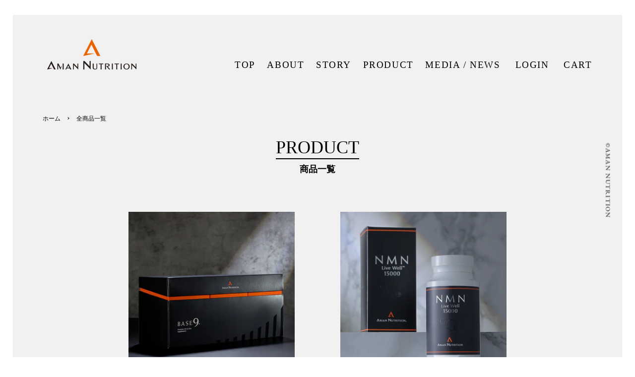

--- FILE ---
content_type: text/css
request_url: https://www.amannutrition.jp/cdn/shop/t/2/assets/aman.css?v=54436388280041718051693375427
body_size: 1955
content:
*{box-sizing:border-box;font-weight:lighter}*:focus{outline:none}html{height:100%}body{height:100%;margin:0}a{-webkit-tap-highlight-color:rgba(0,0,0,0);cursor:pointer;color:#000}img{max-width:100%}.clearfix:after{content:"";display:block;clear:both}.onlypc{display:block}.onlysp{display:none}.txt-xs{font-size:12px}.txt-s{font-size:16px}.txt-m{font-size:18px}.txt-l{font-size:22px}.txt-xl{font-size:30px}.txt-2xl{font-size:36px}.txt-3xl{font-size:40px}.txt-4xl{font-size:50px}.txt-c1{color:#eb6100}.txt-c2{color:#ba0000}.txt-center{text-align:center}.txt-left{text-align:left}.txt-right{text-align:right}.txt-bold{font-weight:700}.margin30auto{margin:30px auto}.margin60auto{margin:60px auto}.margin90auto{margin:90px auto}.margin120auto{margin:120px auto}.margin0b{margin-bottom:0}.margin10b{margin-bottom:10px}.margin20b{margin-bottom:20px}.margin30b{margin-bottom:30px}.margin60b{margin-bottom:60px}.margin90b{margin-bottom:90px}.margin0t{margin-top:0}.margin10t{margin-top:10px}.margin20t{margin-top:20px}.margin30t{margin-top:30px}.margin60t{margin-top:60px}.margin90t{margin-top:90px}.padding0_30{padding:0 30px}.padding0t{padding-top:0}.padding10t{padding-top:10px}.padding30t{padding-top:30px}.padding60t{padding-top:60px}.padding90t{padding-top:90px}.btn{background-color:#000;width:100%;max-width:400px;margin:50px auto}h2{font-size:20px;margin-top:3em!important;border-bottom:solid 1px #000}.hoverline{text-decoration:none}.item_lined{position:relative;z-index:1}.item_lined:after{content:"";position:absolute;left:0;bottom:-10px;width:0%;height:2px;background:#000;z-index:-1;transition:all .4s}.hoverline:hover .item_lined:after{width:100%}#appstle_subscription_widget .appstle_subscription_amount{display:none}#appstle_subscription_widget .appstle_select_label{display:none!important}.wrapper{width:96%;margin:0 auto;background-color:#f1f1f1;max-width:unset}.inner_wrapper,.template-policy .shopify-policy__container{width:100%;max-width:900px;margin:0 auto}.inner_wrapper_wide{width:100%;max-width:1300px;margin:0 auto}.inner_wrapper_normal{width:100%;max-width:1000px;margin:0 auto}#shopify-section-footer .wrapper{background-color:transparent;max-width:800px}#shopify-section-mv .wrapper{position:relative}main.wrapper{padding:60px;margin-top:-15px;margin-bottom:0}.front_page main.wrapper{min-height:1200px;padding-top:0}.site-header .wrapper{padding:35px 45px 30px}.shade_effect{text-align:center;margin:0;padding:0}#shopify-section-footer .shade_effect .wrapper{max-width:unset;width:100%}.shade_effect img{width:100%}.index-section{padding-top:0;padding-bottom:0}#header_wrapper{position:relative}.vertical_line{position:absolute;top:0;left:50%;width:1px;height:80px;border-left:solid 1px #000}.front_page .vertical_line,.front_page .site-header #AccessibleNav{display:none}.front_page #logo_wrapper{width:94%;position:fixed;left:2%;z-index:99}.mobile-nav-trigger{display:block;float:right;background:0 0;border:0 none;padding:0;margin:0}.header-bar{font-size:18px;font-weight:400;color:#000;position:absolute;width:100%;z-index:999;background-color:transparent}.site-header{padding:30px 0 0}.logo__image-wrapper{display:block;max-width:100%;position:relative;margin:0 auto}.site-nav{float:right}.site-navitem_link{display:block;text-decoration:none;white-space:nowrap;color:#000;font-weight:lighter;padding:7px 9px;font-size:19px}.site-nav>li:first-child>a{padding-left:15px}.site-nav>li:last-child>a{padding-right:15px}#frontpage_left_nav{position:absolute;top:500px;left:0;z-index:9999}.mv_pages{position:relative}.vrt_copyright{position:fixed;right:50px;top:40%;height:150px;width:auto}.el_wrapper{height:800px;overflow:hidden}#shopify-section-mv{max-width:1300px;margin:0 auto}#luxy{position:relative!important}#fv02_01{position:absolute;left:330px;top:140px}#fv02_02{position:absolute;left:320px;top:0}#fv02_03{position:absolute;left:300px;top:70px}#fv02_04{position:absolute;left:300px;top:210px}#fv02_05{position:absolute;left:310px;top:160px}#fv02_06{position:absolute;left:350px;top:160px}#fv02_07{position:absolute;left:330px;top:270px}#fv02_08{position:absolute;left:300px;top:340px}#fv02_09{position:absolute;left:300px;top:300px}#fv03_01{position:absolute;left:120px;top:0;width:120px}#fv03_02{position:absolute;left:280px;top:0;width:120px}#fv03_03{position:absolute;left:450px;top:50px;width:120px}.site-footer{padding-top:0}#shopify-section-footer .grid__item{padding-left:0}#shopify-section-footer .site-nav{float:none;text-align:center!important;width:100%;margin-bottom:20px}#copyright_wrapper{display:none}#sign_ceo img{max-width:180px}#concept_subtitle br:first-child{display:none}.main-content:after{display:none}#shopify-section-company_slider .swiper-container img{width:100%}.btn_register_01{padding:60px 0}.btn_register_01 a{background-color:#eb6100;color:#fff;font-size:34px;display:inline-block;width:82%;max-width:unset;line-height:1em;padding:.5em 0}.btn_register_01 a span{font-size:20px}h1.withsubtitle span{font-size:200%;border-bottom:solid 2px #000;margin-bottom:10px;display:inline-block}.shopify-policy__title{display:none}.flex_wrapper{display:flex}.btn--secondary,input.btn--secondary{background-color:transparent;color:#000;border-color:#000;white-space:normal}.modal__iframe h1{display:none}#shopify-section-1625563796d8073799 .txt-xl{font-size:28px}.cart .btn{width:30%}.grid-link__title{font-size:24px}.grid-link__meta{font-size:18px}#appstle_subscription_widget0{font-size:18px;max-width:800px!important}.appstle-customer-portal{color:#495661;font-size:18px}#guide_caution{width:100%;max-width:700px;margin:0 auto;text-align:center;border:solid 5px #000;padding:30px}#guide_caution img{width:100%;max-width:400px;margin:20px auto;display:block}.image_wrap{background-color:#fff;padding:20px 0;border:solid 1px #ccc}#guide_steps h3{background:url(/cdn/shop/t/2/assets/bg_faq.png?v=15331999052933257036) no-repeat left center/50px auto;padding-left:50px;margin-top:5%;height:80px;display:table-cell;vertical-align:middle;font-size:36px}@media (max-width:768px){.onlypc{display:none}.onlysp{display:block}.txt-s{font-size:14px}.txt-m{font-size:16px}.txt-l{font-size:18px}.txt-xl{font-size:22px}.txt-2xl{font-size:26px}.txt-3xl{font-size:28px}.txt-4xl{font-size:30px}.margin30auto{margin:20px auto}.margin60auto{margin:40px auto}.margin90auto{margin:60px auto}.margin30b{margin-bottom:20px}.margin60b{margin-bottom:40px}.margin90b{margin-bottom:60px}.margin30t{margin-top:20px}.margin60t{margin-top:40px}.margin90t{margin-top:60px}.txt-left.sp_aligncenter,.txt-right.sp_aligncenter,.sp_aligncenter{text-align:center}.vertical_line{display:none}main.wrapper{padding:100px 25px 30px}#footer_menu_pc{display:none}#copyright_wrapper{display:block;padding:0}.header-bar,.header-bar .wrapper{background-color:#fff}.header-bar #MobileNav{padding:30px}.logo__image-wrapper{max-width:130px!important}#concept_subtitle br:first-child{display:inline}.mobile-nav-trigger .icon{height:30px;display:block;position:absolute;right:30px;top:30px;z-index:9999}.site-header{padding:0;position:relative}.site-header .wrapper{padding:15px 45px;background-color:#fff}.mobile-nav{text-align:center}.mobile-nav__link{display:block;border:none}.vrt_copyright{right:20px;top:40%;height:100px}#fv01{position:absolute;right:-30%;top:0;width:140%}#fv02_01{width:30px;left:5%;top:50px}#fv02_02{width:30px;left:25%;top:40px}#fv02_03{width:30px;left:18%;top:120px}#fv02_04{width:30px;left:50%;top:160px}#fv02_05{width:30px;left:0;top:200px}#fv02_06{width:30px;left:20%;top:200px}#fv02_07{width:30px;left:60%;top:280px}#fv02_08{width:30px;left:8%;top:280px}#fv02_09{width:30px;left:20%;top:370px}#fv03_01{position:absolute;left:0;top:0;width:20%}#fv03_02{position:absolute;left:20%;top:0;width:20%}#fv03_03{position:absolute;left:40%;top:50px;width:20%}.front_page #logo_wrapper{width:100%;position:relative;max-width:unset;background-color:transparent!important}.front_page main.wrapper{min-height:1600px;padding-top:75px;overflow:hidden}#header_wrapper{position:fixed;z-index:999;width:100%;top:0}#header_wrapper .wrapper{margin:0;width:100%}.mv_pages{padding-top:90px}.aman_link{margin:100px auto}.btn_register_01{padding:0}.btn_register_01 a{font-size:22px}.btn_register_01 a span{font-size:14px}.mobile-nav__link>a{font-weight:400;padding:8px 15px}#shopify-section-1625563796d8073799 .aman_link{margin-top:50px}#MobileNavWrap{display:none}.spmenuopen #MobileNavWrap{display:block;overflow:scroll;height:100%;position:fixed;z-index:999;width:100%;background-color:#fff}.image_wrap{padding:10px}}@media (max-width:630px){.cart .btn{width:100%;margin:10px auto;display:block}}@media (max-width:480px){.padding0_30{padding:0}.txt-center.sp-{text-align:center}.vrt_copyright{display:none}img.titleimage{width:85%}.btn_register_01{padding:30px 0}.btn_register_01 a{font-size:18px}.btn_register_01 a span{font-size:12px}.footer_logo img{width:150px}}.slide-fade{opacity:0;transform:translate(0);transition:all 1s ease-out}.slide-top{opacity:0;transform:translateY(-20px);transition:all 1s ease-out}.slide-bottom{opacity:0;transform:translateY(20px);transition:all 1s ease-out}.slide-left{opacity:0;transform:translate(-20px);transition:all 1s ease-out}.slide-right{opacity:0;transform:translate(20px);transition:all 1s ease-out}#registerAccount{pointer-events:none;background-color:#eaeaea;color:#888}#registerAccount.agreed{pointer-events:auto;background-color:#000;color:#fff}.modal{display:none;position:fixed;z-index:1;left:0;top:0;height:100%;width:100%;overflow:auto;background-color:#00000080}.modal-content{background-color:#f4f4f4;margin:20% auto;width:calc(100% - 40px);max-width:900px;box-shadow:0 5px 8px #0003,0 7px 20px #0000002b;animation-name:modalopen;animation-duration:1s}@keyframes modalopen{0%{opacity:0}to{opacity:1}}.modal-header{background:#333;color:#fff;padding:3px 15px;display:flex;justify-content:space-between;align-items:center}.modal-header h3{margin:0}.modalClose{font-size:2rem}.modalClose:hover{cursor:pointer}.modal-body{padding:10px 20px;color:#000}#modalContent1,#modalContent2{display:none}.agreeContent1 #modalContent1,.agreeContent2 #modalContent2{display:block}input#agree-1,input#agree-2{display:none}.acd-label{box-sizing:border-box;cursor:pointer;display:inline-block;padding:5px 30px 5px 50px;position:relative;width:auto;font-size:18px}.acd-label a{color:#00f;font-weight:700;text-decoration:underline}.acd-label:before{background:#fff;border:1px solid #ddd;content:"";display:block;height:20px;left:5px;margin-top:-8px;position:absolute;top:18px;width:20px}.acd-label:after{border-right:3px solid #333;border-bottom:3px solid #333;content:"";display:block;height:20px;left:10px;margin-top:-7px;opacity:0;position:absolute;top:10px;transform:rotate(45deg);width:15px}input#agree-1:checked+.acd-label:after,input#agree-2:checked+.acd-label:after{opacity:1}.style01{overflow-x:hidden;margin:30px 0}.style01 table{width:100%;border-collapse:collapse}.style01 table th,.style01 table td{border:1px solid #333}.style01 table th{background-color:#eaeaea}.style01 table th p{margin-bottom:0}.style02 th,.style02 td{border:1px solid #333}.style02 a{color:#00f;text-decoration:underline}@media screen and (max-width:768px){.style01 table{width:900px;overflow-y:scroll}}@media screen and (max-width:480px){.style02 th,.style02 td{display:block;width:100%}.style02 th{border-bottom:none;border-top:none;background-color:#eaeaea}.style02 tr:first-child th{border-top:1px solid #333}.style02 th p{margin-bottom:0}}.receipt-link{position:relative}.receipt-link:after{content:"";height:1px;background:#000;width:73%;position:absolute;bottom:-1px;left:54%;transform:translate(-50%)}
/*# sourceMappingURL=/cdn/shop/t/2/assets/aman.css.map?v=54436388280041718051693375427 */


--- FILE ---
content_type: text/javascript
request_url: https://www.amannutrition.jp/cdn/shop/t/2/assets/luxy.js?v=102196822805316531091625113240
body_size: 587
content:
/*!
 * luxy.js v0.1.0: Inertia scroll and parallax effect plugin in Vanilla.js
 * (c) 2018 Mineo Okuda
 * MIT License
 * git+ssh://git@github.com:min30327/luxy.js.git
 */(function(root,factory){"use strict";typeof define=="function"&&define.amd?define([],factory):typeof exports=="object"?module.exports=factory():root.luxy=factory()})(this,function(){"use strict";var defaults={wrapper:"#luxy",targets:".luxy-el",wrapperSpeed:.08,targetSpeed:.02,targetPercentage:.1},requestAnimationFrame=window.requestAnimationFrame||window.mozRequestAnimationFrame||window.webkitRequestAnimationFrame||window.msRequestAnimationFrame;window.requestAnimationFrame=requestAnimationFrame;var cancelAnimationFrame=window.cancelAnimationFrame||window.mozCancelAnimationFrame,extend=function(){for(var extended={},deep=!1,i=0,length=arguments.length,merge=function(obj2){for(var prop in obj2)obj2.hasOwnProperty(prop)&&(extended[prop]=obj2[prop])};i<length;i++){var obj=arguments[i];merge(obj)}return extended},Luxy=function(){this.Targets=[],this.TargetsLength=0,this.wrapper="",this.windowHeight=0,this.wapperOffset=0};Luxy.prototype={isAnimate:!1,isResize:!1,scrollId:"",resizeId:"",init:function(options){if(this.settings=extend(defaults,options||{}),this.wrapper=document.querySelector(this.settings.wrapper),this.wrapper==="undefined")return!1;this.targets=document.querySelectorAll(this.settings.targets),document.body.style.height=this.wrapper.clientHeight+"px",this.windowHeight=window.clientHeight,this.attachEvent(),this.apply(this.targets,this.wrapper),this.animate(),this.resize()},apply:function(targets,wrapper){this.wrapperInit(),this.targetsLength=targets.length;for(var i=0;i<this.targetsLength;i++){var attr={offset:targets[i].getAttribute("data-offset"),speedX:targets[i].getAttribute("data-speed-x"),speedY:targets[i].getAttribute("data-speed-Y"),percentage:targets[i].getAttribute("data-percentage"),horizontal:targets[i].getAttribute("data-horizontal")};this.targetsInit(targets[i],attr)}},wrapperInit:function(){this.wrapper.style.width="100%",this.wrapper.style.position="fixed"},targetsInit:function(elm,attr){this.Targets.push({elm:elm,offset:attr.offset?attr.offset:0,horizontal:attr.horizontal?attr.horizontal:0,top:0,left:0,speedX:attr.speedX?attr.speedX:1,speedY:attr.speedY?attr.speedY:1,percentage:attr.percentage?attr.percentage:0})},scroll:function(){var scrollTopTmp=document.documentElement.scrollTop||document.body.scrollTop;this.scrollTop=document.documentElement.scrollTop||document.body.scrollTop;var offsetBottom=this.scrollTop+this.windowHeight;this.wrapperUpdate(this.scrollTop);for(var i=0;i<this.Targets.length;i++)this.targetsUpdate(this.Targets[i])},animate:function(){this.scroll(),this.scrollId=requestAnimationFrame(this.animate.bind(this))},wrapperUpdate:function(){this.wapperOffset+=(this.scrollTop-this.wapperOffset)*this.settings.wrapperSpeed,this.wrapper.style.transform="translate3d(0,"+Math.round(-this.wapperOffset*100)/100+"px ,0)"},targetsUpdate:function(target){target.top+=(this.scrollTop*Number(this.settings.targetSpeed)*Number(target.speedY)-target.top)*this.settings.targetPercentage,target.left+=(this.scrollTop*Number(this.settings.targetSpeed)*Number(target.speedX)-target.left)*this.settings.targetPercentage;var targetOffsetTop=parseInt(target.percentage)-target.top-parseInt(target.offset),offsetY=Math.round(targetOffsetTop*-100)/100,offsetX=0;if(target.horizontal){var targetOffsetLeft=parseInt(target.percentage)-target.left-parseInt(target.offset);offsetX=Math.round(targetOffsetLeft*-100)/100}target.elm.style.transform="translate3d("+offsetX+"px ,"+offsetY+"px ,0)"},resize:function(){var self=this;self.windowHeight=window.innerHeight||document.documentElement.clientHeight||0,parseInt(self.wrapper.clientHeight)!=parseInt(document.body.style.height)&&(document.body.style.height=self.wrapper.clientHeight+"px"),self.resizeId=requestAnimationFrame(self.resize.bind(self))},attachEvent:function(){var self=this;window.addEventListener("resize",function(){self.isResize||(cancelAnimationFrame(self.resizeId),cancelAnimationFrame(self.scrollId),self.isResize=!0,setTimeout(function(){self.isResize=!1,self.resizeId=requestAnimationFrame(self.resize.bind(self)),self.scrollId=requestAnimationFrame(self.animate.bind(self))},200))})}};var luxy=new Luxy;return luxy});
//# sourceMappingURL=/cdn/shop/t/2/assets/luxy.js.map?v=102196822805316531091625113240


--- FILE ---
content_type: text/javascript
request_url: https://cdn.shopify.com/s/files/1/0570/4898/9861/t/2/assets/appstle-init.js?v=1687320127&shop=aman-n.myshopify.com
body_size: 3036
content:
(function(window2,k){!window2.AppstleIncluded&&(!urlIsProductPage()||!0)&&(window2.AppstleIncluded=!0,appstleLoadScript=function(src,callback){var script=document.createElement("script");script.charset="utf-8",script.async=!0,script.src=src,script.onload=script.onreadystatechange=function(){(!script.readyState||/loaded|complete/.test(script.readyState))&&(script.onload=script.onreadystatechange=null,script=k,callback&&callback())},document.getElementsByTagName("head")[0].appendChild(script)},appstleLoadScript("https://cdn.shopify.com/s/files/1/0570/4898/9861/t/2/assets/appstle-subscription.js?v=1687320126"),window2.RS=Window.RS||{},RS.Config={selectors:{payment_button_selectors:"form[action$='/cart/add'] .shopify-payment-button",subscriptionLinkSelector:"div.section-header.section-header--large",atcButtonPlacement:"BEFORE",subscriptionLinkPlacement:"AFTER",cartRowSelector:"",cartLineItemSelector:"",cartLineItemPerQuantityPriceSelector:"",cartLineItemTotalPriceSelector:"",cartLineItemSellingPlanNameSelector:"",cartSubTotalSelector:"",cartLineItemPriceSelector:""},enableCartWidgetFeature:"false",useUrlWithCustomerId:"false",atcButtonSelector:"#AddToCart",moneyFormat:"{% raw %}{{amount_no_decimals}}\u5186{% endraw %}",oneTimePurchaseText:"\u901A\u5E38\u8CFC\u5165",shop:"aman-n.myshopify.com",deliveryText:"\u914D\u9001",purchaseOptionsText:"\u30B3\u30FC\u30B9\u3092\u304A\u9078\u3073\u4E0B\u3055\u3044",manageSubscriptionButtonText:"\u5B9A\u671F\u8CFC\u5165\u306E\u7BA1\u7406",subscriptionOptionText:"\u5B9A\u671F\u30B3\u30FC\u30B9",sellingPlanSelectTitle:"\u6708\uFF11\u56DE\u306E\u304A\u5C4A\u3051",subscriptionPriceDisplayText:"<b>Subscribe and Save</b> <span class='appstle_subscribesavetext'>{{{subscriptionPrice}}}</span>",tooltipTitle:"\u5B9A\u671F\u30B3\u30FC\u30B9\u306B\u3064\u3044\u3066",showTooltipOnClick:"false",tooltipDesctiption:"\u3010\u5B9A\u671F\u8CFC\u5165\u3011\u521D\u56DE\u7121\u6599\uFF08\uFF12\u56DE\u76EE\u4EE5\u964D\uFFE538,880\uFF09\u203B\u6700\u4F4E3\u30F6\u6708\u306E\u7D99\u7D9A\u8CFC\u5165(\u5408\u8A08:77,760\u5186)\u3092\u304A\u7D04\u675F\u3044\u305F\u3060\u304F\u30B3\u30FC\u30B9\u3067\u3059\u3002",tooltipDescriptionOnPrepaidPlan:"<b>Prepaid Plan Details</b></br> Total you are charged for {{totalPrice}} ( At every order {{pricePerDelivery}})",tooltipDescriptionOnMultipleDiscount:"<b>Discount Details</b></br> Hello there my discount is {{discountOne}} and then {{discountTwo}}",tooltipDescriptionCustomization:"\u3010\u5B9A\u671F\u8CFC\u5165\u3011\u521D\u56DE\u7121\u6599\uFF08\uFF12\u56DE\u76EE\u4EE5\u964D\uFFE538,880\uFF09\u203B\u6700\u4F4E3\u30F6\u6708\u306E\u7D99\u7D9A\u8CFC\u5165(\u5408\u8A08:77,760\u5186)\u3092\u304A\u7D04\u675F\u3044\u305F\u3060\u304F\u30B3\u30FC\u30B9\u3067\u3059\u3002",orderStatusManageSubscriptionTitle:"\u5B9A\u671F\u30B3\u30FC\u30B9",orderStatusManageSubscriptionDescription:"\u3054\u5951\u7D04\u4E2D\u306E\u5B9A\u671F\u30B3\u30FC\u30B9\u3092\u78BA\u8A8D",orderStatusManageSubscriptionButtonText:"\u5B9A\u671F\u30B3\u30FC\u30B9\u8A2D\u5B9A",subscriptionOptionSelectedByDefault:!0,totalPricePerDeliveryText:"{{prepaidPerDeliveryPrice}}/delivery",memberOnlySellingPlansJson:{},nonMemberOnlySellingPlansJson:{},sellingPlansJson:[{frequencyCount:30,frequencyInterval:"DAY",billingFrequencyCount:30,billingFrequencyInterval:"DAY",frequencyName:"\u3010\u5B9A\u671F\u8CFC\u5165\u3011\u521D\u56DE\u7121\u6599\uFF08\uFF12\u56DE\u76EE\u4EE5\u964D\uFFE538,880\uFF09\u203B\u6700\u4F4E3\u30F6\u6708\u306E\u7D99\u7D9A\u8CFC\u5165(\u5408\u8A08:77,760\u5186)\u3092\u304A\u7D04\u675F\u3044\u305F\u3060\u304F\u30B3\u30FC\u30B9\u3067\u3059\u3002",discountOffer:100,discountOffer2:10,afterCycle1:0,afterCycle2:1,discountType:"PERCENTAGE",discountType2:"PERCENTAGE",discountEnabled:!0,discountEnabled2:!0,discountEnabledMasked:!0,discountEnabled2Masked:!0,id:"gid://shopify/SellingPlan/592511141",frequencyType:"ON_PURCHASE_DAY",specificDayEnabled:!1,minCycles:3,cutOff:0,prepaidFlag:"false",idNew:"gid://shopify/SellingPlan/592511141",planType:"PAY_AS_YOU_GO",deliveryPolicyPreAnchorBehavior:"ASAP",freeTrialEnabled:!1,formFieldJson:"null",groupName:"\u5B9A\u671F\u30B3\u30FC\u30B9",appstleCycles:[]},{frequencyCount:30,frequencyInterval:"DAY",billingFrequencyCount:30,billingFrequencyInterval:"DAY",frequencyName:"\u3010\u5B9A\u671F\u8CFC\u5165\u3011\u521D\u56DE\u7121\u6599\uFF08\uFF12\u56DE\u76EE\u4EE5\u964D\uFFE548,600\uFF09\u203B\u6700\u4F4E3\u30F6\u6708\u306E\u7D99\u7D9A\u8CFC\u5165(\u5408\u8A08:97,200\u5186)\u3092\u304A\u7D04\u675F\u3044\u305F\u3060\u304F\u30B3\u30FC\u30B9\u3067\u3059\u3002",discountOffer:100,discountOffer2:10,afterCycle1:0,afterCycle2:1,discountType:"PERCENTAGE",discountType2:"PERCENTAGE",discountEnabled:!0,discountEnabled2:!0,discountEnabledMasked:!0,discountEnabled2Masked:!0,id:"gid://shopify/SellingPlan/785645733",frequencyType:"ON_PURCHASE_DAY",specificDayEnabled:!1,minCycles:3,cutOff:0,prepaidFlag:"false",idNew:"gid://shopify/SellingPlan/785645733",planType:"PAY_AS_YOU_GO",deliveryPolicyPreAnchorBehavior:"ASAP",freeTrialEnabled:!1,formFieldJson:"null",groupName:"NMN Live Well 15000 \u5B9A\u671F\u30B3\u30FC\u30B9",appstleCycles:[]},{frequencyCount:30,frequencyInterval:"DAY",billingFrequencyCount:30,billingFrequencyInterval:"DAY",frequencyName:"\u3010\u5B9A\u671F\u8CFC\u5165\u3011\u521D\u56DE\u7121\u6599\uFF082\u56DE\u76EE\u4EE5\u964D\uFFE534,560\uFF09\u203B\u6700\u4F4E3\u30F6\u6708\u306E\u7D99\u7D9A\u8CFC\u5165(\u5408\u8A08:69,120\u5186)\u3092\u304A\u7D04\u675F\u3044\u305F\u3060\u304F\u30B3\u30FC\u30B9\u3067\u3059\u3002",discountOffer:100,discountOffer2:20,afterCycle1:0,afterCycle2:1,discountType:"PERCENTAGE",discountType2:"PERCENTAGE",discountEnabled:!0,discountEnabled2:!0,discountEnabledMasked:!0,discountEnabled2Masked:!0,id:"gid://shopify/SellingPlan/881000613",frequencyType:"ON_PURCHASE_DAY",specificDayEnabled:!1,minCycles:3,cutOff:0,prepaidFlag:"false",idNew:"gid://shopify/SellingPlan/881000613",planType:"PAY_AS_YOU_GO",deliveryPolicyPreAnchorBehavior:"ASAP",freeTrialEnabled:!1,formFieldJson:"null",frequencySequence:0,groupName:"BASE 9 \u30AF\u30EC\u30A2\u30B7\u30AA\u30F3\u30AD\u30E3\u30D4\u30BF\u30EB\u3054\u7D39\u4ECB\u7279\u5225\u512A\u5F85",appstleCycles:[]},{frequencyCount:30,frequencyInterval:"DAY",billingFrequencyCount:30,billingFrequencyInterval:"DAY",frequencyName:"\u3010\u5B9A\u671F\u8CFC\u5165\u3011\u521D\u56DE\u7121\u6599\uFF082\u56DE\u76EE\u4EE5\u964D\uFFE543,200\uFF09\u203B\u6700\u4F4E3\u30F6\u6708\u306E\u7D99\u7D9A\u8CFC\u5165(\u5408\u8A08:86,400\u5186)\u3092\u304A\u7D04\u675F\u3044\u305F\u3060\u304F\u30B3\u30FC\u30B9\u3067\u3059\u3002",discountOffer:100,discountOffer2:20,afterCycle1:0,afterCycle2:1,discountType:"PERCENTAGE",discountType2:"PERCENTAGE",discountEnabled:!0,discountEnabled2:!0,discountEnabledMasked:!0,discountEnabled2Masked:!0,id:"gid://shopify/SellingPlan/881033381",frequencyType:"ON_PURCHASE_DAY",specificDayEnabled:!1,minCycles:3,cutOff:0,prepaidFlag:"false",idNew:"gid://shopify/SellingPlan/881033381",planType:"PAY_AS_YOU_GO",deliveryPolicyPreAnchorBehavior:"ASAP",freeTrialEnabled:!1,formFieldJson:"null",groupName:"NMN Live Well 15000 \u30AF\u30EC\u30A2\u30B7\u30AA\u30F3\u30AD\u30E3\u30D4\u30BF\u30EB\u3054\u7D39\u4ECB\u7279\u5225\u512A\u5F85",appstleCycles:[]}],widgetEnabled:!0,showTooltip:!1,sortByDefaultSequence:!1,showSubOptionBeforeOneTime:!1,showStaticTooltip:!1,showAppstleLink:!1,sellingPlanTitleText:"{{sellingPlanName}}",oneTimePriceText:"{{price}}",selectedPayAsYouGoSellingPlanPriceText:"{{price}}",selectedPrepaidSellingPlanPriceText:"{{pricePerDelivery}}",selectedDiscountFormat:"\u521D\u56DE\u7121\u6599",manageSubscriptionBtnFormat:"<a href='apps/subscriptions' class='appstle_manageSubBtn' ><button class='btn' style='padding: 2px 20px'>\u5B9A\u671F\u30B3\u30FC\u30B9\u3054\u52A0\u5165\u5546\u54C1\u306E\u7BA1\u7406\u306F\u3053\u3061\u3089</button><a><br><br>",manageSubscriptionUrl:"apps/subscriptions",appstlePlanId:3,showCheckoutSubscriptionBtn:!0,disableLoadingJquery:!1,widgetEnabledOnSoldVariant:"false",switchRadioButtonWidget:!1,appstlePlanName:"BUSINESS",appstlePlanFeatures:{accessSplitContract:!0,enableExternalApi:!1,enableDunningManagement:!0,enableAutoSync:!1,accessSubscriptionActivityLogs:!0,webhookAccess:!1,accessBundling:!0,analytics:!0,enableCustomEmailHtml:!0,accessAppstleMenu:!1,enableShippingProfiles:!0,accessKlaviyoContactSync:!0,accessCustomWidgetLocations:!0,accessAdvanceSubscriptionPlanOptions:!0,enableSmsAlert:!1,accessOneTimeProductUpsells:!0,accessQuickCheckout:!0,enableCustomEmailDomain:!1,enableSummaryReports:!0,subscriptionCount:1e4,accessManualSubscriptionCreation:!0,enableSubscriptionManagement:!0,accessResendEmail:!0,enableCartWidget:!1,accessDiscountOnCancellationAttempt:!0,accessWidgetDesignOptions:!0,enableCancellationManagement:!0,accessSubscriberLoyaltyFeatures:!0,enableWidgetPlacement:!0,enableIntegrations:!0,enableCustomerPortalSettings:!0,enableProductSwapAutomation:!1,enableAdvancedSellingPlans:!0,accessBuildABox:!0},formMappingAttributeName:"",formMappingAttributeSelector:"",quickViewModalPollingSelector:"",scriptLoadDelay:"0",formatMoneyOverride:"false",appstle_app_proxy_path_prefix:"apps/subscriptions",updatePriceOnQuantityChange:"",widgetParentSelector:"",quantitySelector:"",enableAddJSInterceptor:"false",reBuyEnabled:"false",loyaltyDetailsLabelText:"",loyaltyPerkDescriptionText:"",widgetTemplateHtml:"",bundle:{},labels:'{"appstle.subscription.wg.yearsFrequencyTextV2":"Years","appstle.subscription.wg.weekFrequencyTextV2":"Week","appstle.subscription.wg.noSubscriptionLabelTextV2":"No Subscription","appstle.subscription.wg.cancelAnytimeLabelTextV2":"Cancel Anytime","appstle.subscription.wg.oneTimePurchaseTextV2":"\u901A\u5E38\u8CFC\u5165","appstle.subscription.wg.loyaltyPerkDescriptionTextV2":"{{#isDiscountTypeFreeProduct}}<div style=\'display: flex;\'><div style=\'height: 60px; width: 60px; flex-shrink: 0; margin-right: 10px;\'><img style=\'width: 100%\' src={{{featured_image}}}></img></div><div>After {{{billingCycleBlock}}} orders,<span style=\'color: #ffc000;font-weight: 700;\';> get a FREE {{freeProductName}} </span></div><div>{{/isDiscountTypeFreeProduct}}{{#isDiscountTypePercentage}}After <span class=\'appstle-loyalty-billing-cycle\'><span class=\'appstle-loyalty-billing-cycle-count\'>{{{billingCycleBlock}}}</span> order</span>, <span class=\'appstle-loyalty-discount\'>get <span style=\'color: #ffc000;font-weight: 700;\';>{{{discount}}}% OFF your entire order</span></span>.{{/isDiscountTypePercentage}}{{#isDiscountTypeShipping}}After <span class=\'appstle-loyalty-billing-cycle\'><span class=\'appstle-loyalty-billing-cycle-count\'>{{{billingCycleBlock}}}</span> order</span>, <span class=\'appstle-loyalty-discount\'>get <span style=\'color: #ffc000;font-weight: 700;\';>shipping at {{{formatDiscountedPrice}}}</span></span>.{{/isDiscountTypeShipping}}{{#isDiscountTypeFixed}}After <span class=\'appstle-loyalty-billing-cycle\'><span class=\'appstle-loyalty-billing-cycle-count\'>{{{billingCycleBlock}}}</span> order</span>, <span class=\'appstle-loyalty-discount\'>get <span style=\'color: #ffc000;font-weight: 700;\';>{{{formatDiscountedPrice}}} OFF your entire order</span></span>.{{/isDiscountTypeFixed}}","appstle.subscription.wg.unsubscribeFrequencyTextV2":"unsubscribe","appstle.subscription.wg.weeksFrequencyTextV2":"Weeks","appstle.subscription.wg.weeklyLabelTextV2":"Weekly","appstle.subscription.wg.oneTimeFrequencyTextV2":"One Time","appstle.subscription.wg.dayFrequencyTextV2":"day","appstle.subscription.wg.allowFulfilmentCountViaPropertiesV2":"true","appstle.subscription.wg.monthsFrequencyTextV2":"Months","appstle.subscription.wg.subscribeAndSaveInitalV2":"Subscribe & save","appstle.subscription.wg.deliveryEveryFrequencyTextV2":"Delivery Every","appstle.subscription.wg.offFrequencyTextV2":"Off","appstle.subscription.wg.daysFrequencyTextV2":"Days","appstle.subscription.wg.yearFrequencyTextV2":"Year","appstle.subscription.wg.monthlyLabelTextV2":"Monthly","appstle.subscription.wg.prepayLabelTextV2":"Prepay","appstle.subscription.wg.subscribeAndSaveSuccessV2":"Subscribe success","appstle.subscription.wg.monthFrequencyTextV2":"Month","appstle.subscription.wg.selectDeliverOptionV2":"select deliver option","appstle.subscription.wg.yearlyLabelTextV2":"Yearly"}',css:{appstle_subscription_widget:{"margin-top":"","margin-bottom":""},appstle_subscription_wrapper:{"border-width":"","border-color":""},appstle_circle:{"border-color":""},appstle_dot:{"background-color":""},appstle_select:{"padding-top":"","padding-bottom":"","padding-left":"","padding-right":"","border-width":"","border-style":"","border-color":"","border-radius":""},tooltip_subscription_svg:{fill:""},appstle_tooltip:{color:"","background-color":""},appstle_tooltip_border_top_color:{"border-top-color":""},appstle_subscription_final_price:{color:""},appstle_widget_text_color:{color:""},appstle_selected_background:{background:"transparent"},customCSS:"",elementCSS:"[]",customerPortalCss:"/*.appstle-customer-portal .card-body button.appstle_font_size.d-flex.align-items-center.btn.btn-danger,\n.ladda-button.appstle_skipOrderButton.btn.btn-shadow.btn-primary\n {display:none !important;}*/\n.appstle-customer-portal {\n    color: #495661;\n    font-size: 18px;\n}\n.appstle-customer-portal .appstle_order-detail_cancel-button, .appstle-customer-portal .appstle_order-detail_update-button, .appstle-customer-portal .appstle_cancelButton, .appstle-customer-portal .appstle_deleteButton, .appstle-customer-portal .appstle_updateButton, .appstle-customer-portal .appstle_editButton, .appstle-customer-portal .appstle_skipOrderButton, .appstle-customer-portal .appstle_updatePaymentButton, .appstle-customer-portal .appstle_cencelSubscription, .appstle-customer-portal .appstle_show_add_products_button {\n    padding: 6px 12px;\n    border: none;\n    border-radius: 4px;\n    color: #fff;\n    background-color: #242222;\n    font-size: 18px;\n    border: 1px solid #242222;\n    margin: 5px 0;\n}\n.appstle-customer-portal .appstle_font_size {\n    font-size: 18px !important;\n}\n.appstle-customer-portal .card-header {\n    cursor: pointer;\n    font-size: 20px;\n    line-height: 2;\n}",priceSelector:"#ProductPrice",landingPagePriceSelector:"",quickViewClickSelector:"",badgeTop:"",pricePlacement:"BEFORE"}});function urlIsProductPage(){return decodeURIComponent(window2.location.pathname).includes("/products/")}})(window);
//# sourceMappingURL=/s/files/1/0570/4898/9861/t/2/assets/appstle-init.js.map?shop=aman-n.myshopify.com&v=1687320127
